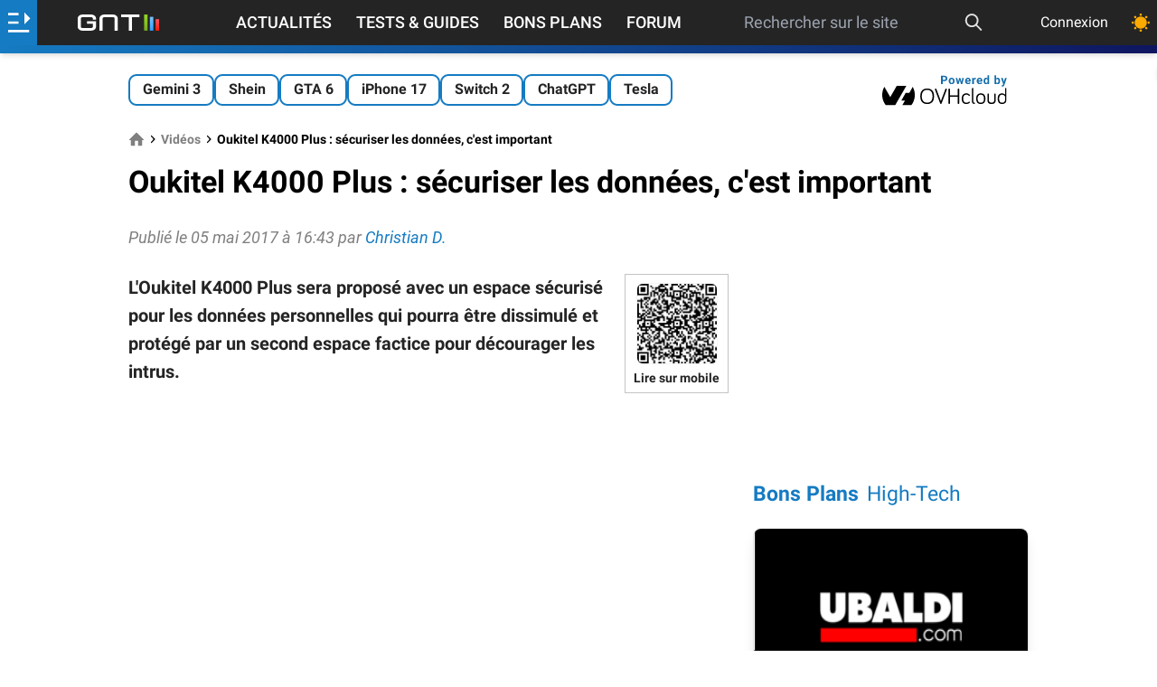

--- FILE ---
content_type: text/html; charset=utf-8
request_url: https://www.google.com/recaptcha/api2/aframe
body_size: 266
content:
<!DOCTYPE HTML><html><head><meta http-equiv="content-type" content="text/html; charset=UTF-8"></head><body><script nonce="tYxuz6NWiU6UgzsNe6axbw">/** Anti-fraud and anti-abuse applications only. See google.com/recaptcha */ try{var clients={'sodar':'https://pagead2.googlesyndication.com/pagead/sodar?'};window.addEventListener("message",function(a){try{if(a.source===window.parent){var b=JSON.parse(a.data);var c=clients[b['id']];if(c){var d=document.createElement('img');d.src=c+b['params']+'&rc='+(localStorage.getItem("rc::a")?sessionStorage.getItem("rc::b"):"");window.document.body.appendChild(d);sessionStorage.setItem("rc::e",parseInt(sessionStorage.getItem("rc::e")||0)+1);localStorage.setItem("rc::h",'1769092708242');}}}catch(b){}});window.parent.postMessage("_grecaptcha_ready", "*");}catch(b){}</script></body></html>